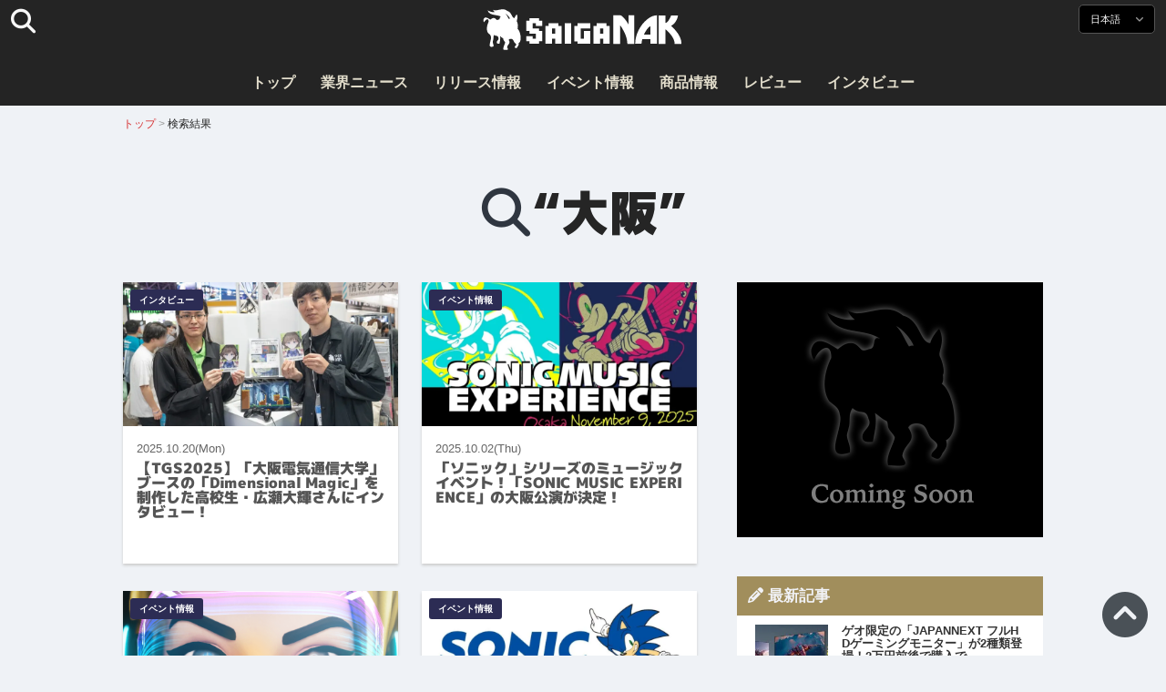

--- FILE ---
content_type: text/html; charset=UTF-8
request_url: https://saiganak.com/ja/search/%E5%A4%A7%E9%98%AA/
body_size: 14783
content:
<!DOCTYPE html>
<html lang="ja-JP" class="no-js" dir="ltr">
<head prefix="og: http://ogp.me/ns# fb: http://ogp.me/ns/fb# article: http://ogp.me/ns/article#">
<meta http-equiv="X-UA-Compatible" content="IE=edge">
<meta http-equiv="content-language" content="ja-jp">
<meta charset="UTF-8">
<title>大阪 | Saiga NAK</title>
<link rel="preconnect dns-prefetch" href="//ajax.aspnetcdn.com">
<link rel="preconnect dns-prefetch" href="//i0.wp.com">
<link rel="preconnect dns-prefetch" href="//connect.facebook.net">
<link rel="preconnect dns-prefetch" href="//platform.twitter.com">
<link rel="preconnect dns-prefetch" href="//cdnjs.cloudflare.com">
<link rel="preconnect dns-prefetch" href="//www.instagram.com">
<link rel="preconnect dns-prefetch" href="//fonts.googleapis.com">
<link rel="preconnect dns-prefetch" href="//fonts.gstatic.com">
<link rel="preconnect dns-prefetch" href="//www.google-analytics.com">
<link rel="preconnect dns-prefetch" href="//www.googletagmanager.com">
<link rel="preconnect dns-prefetch" href="//www.clarity.ms">
<link rel="preconnect dns-prefetch" href="//cdn.onesignal.com">
<link rel="preconnect dns-prefetch" href="//cdn.iframe.ly">
<link rel="preload" as="script" href="https://www.google-analytics.com/analytics.js">
<meta name="viewport" content="width=device-width, initial-scale=1">
<meta name="theme-color" content="#242424">
<meta name="google" content="notranslate">
<meta property="fb:pages" content="322289025221387">
<meta name="msvalidate.01" content="1C4FF6234838589E0A4740B04C79D511">
<meta name="p:domain_verify" content="a46bcf02d0501580963acfb66ab2e8eb">
<meta name="wot-verification" content="50d734ea8d3d10b9d9c7">
<meta name="sogou_site_verification" content="LvSipLzWza">
<meta name="referrer" content="no-referrer-when-downgrade">
<meta name="author" content="https://saiganak.com/ja/member/saiganak/">
<meta name="google-adsense-account" content="ca-pub-5793716488983040">
<link rel="author" href="https://www.hatena.ne.jp/saiganak/">
<link rel="profile" href="http://gmpg.org/xfn/11">
<meta name="twitter:site" content="Saiga NAK">
<meta name="twitter:creator" content="saiganak.com">
<meta name="twitter:domain" content="saiganak.com">
<meta name="twitter:image:src" content="https://i0.wp.com/uploads.saigacdn.com/2025/10/tgs2025-osakac-boorh-report-00-1.jpg">
<meta property="og:image" content="https://i0.wp.com/uploads.saigacdn.com/2025/10/tgs2025-osakac-boorh-report-00-1.jpg">
<meta property="og:locale" content="ja_JP">
<link rel="alternate" type="application/rss+xml" title="Saiga NAK" href="https://saiganak.com/ja/feed/">
<link rel="stylesheet" type="text/css" rel="preload" href="//assets.saigacdn.com/style.css?ver=20250913b" as="style">
<link rel="apple-touch-icon" sizes="180x180" href="https://assets.saigacdn.com/images/favicon/apple-touch-icon.png">
<link rel="icon" type="image/png" sizes="32x32" href="https://assets.saigacdn.com/images/favicon/favicon-32x32.png">
<link rel="icon" type="image/png" sizes="16x16" href="https://assets.saigacdn.com/images/favicon/favicon-16x16.png">
<!--<link rel="manifest" href="https://assets.saigacdn.com/images/favicon/site.webmanifest">-->
<link rel="mask-icon" href="https://assets.saigacdn.com/images/favicon/safari-pinned-tab.svg" color="#000000">
<link rel="shortcut icon" href="https://assets.saigacdn.com/images/favicon/favicon.ico">
<meta name="msapplication-TileColor" content="#000000">
<meta name="msapplication-config" content="https://assets.saigacdn.com/images/favicon/browserconfig.xml">
<meta name="theme-color" content="#000000">
<script>(function(w,d,s,l,i){w[l]=w[l]||[];w[l].push({'gtm.start':
new Date().getTime(),event:'gtm.js'});var f=d.getElementsByTagName(s)[0],
j=d.createElement(s),dl=l!='dataLayer'?'&l='+l:'';j.async=true;j.src=
'https://www.googletagmanager.com/gtm.js?id='+i+dl;f.parentNode.insertBefore(j,f);
})(window,document,'script','dataLayer','GTM-PQZVBF4W');</script>
<link rel="manifest" href="/manifest.json"><script async src="//cdnjs.cloudflare.com/ajax/libs/jquery/3.6.0/jquery.min.js" charset="utf-8"></script>
<script async src="//assets.saigacdn.com/js/jquery.pjax.min.js" charset="utf-8"></script>
<script src="https://cdn.onesignal.com/sdks/web/v16/OneSignalSDK.page.js" defer></script>
<script>
  window.OneSignalDeferred = window.OneSignalDeferred || [];
  OneSignalDeferred.push(function(OneSignal) {
    OneSignal.init({
      appId: "fdff83e0-615f-40d0-86f1-ba89e085c6be",
    });
  });
</script>
<script async>
</script>
<script defer>
window.addEventListener( 'load', function(){
$(function(){
  $.pjax({
    area : '#pjax-container,#langselect,#breadcrumbs,#pageheader',
    link : 'a:not([hreflang])',
    ajax: { timeout: 5000},
    callback: function(event, setting) {ga("send","pageview", location.pathname.slice(1));}
    //wait: 500
  });
  $(document).bind('pjax:fetch', function(){
    $('#pjax-container').addClass('pjax-fadeout'); $('#pageheader').addClass('pjax-fadeout'); $('#pjax-loader').addClass('pjax-loadstart'); init_fastyt();
  });
  $(document).bind('pjax:render', function(){
          (adsbygoogle = window.adsbygoogle || []).push({}); 
          twttr.widgets.load(document.getElementById("entry-article")); window.instgrm.Embeds.process(); FB.XFBML.parse(); (a[d].q=a[d].q||[]).push(arguments); init_magnificPopup(); init_fastyt(); window.iframely && iframely.load(); iframely.load(); init_autopager();
  });
});
}, false);
</script>
<script>
  var _paq = window._paq = window._paq || [];
  /* tracker methods like "setCustomDimension" should be called before "trackPageView" */
  _paq.push(['trackPageView']);
  _paq.push(['enableLinkTracking']);
  (function() {
    var u="//matomo.funglr.hk/";
    _paq.push(['setTrackerUrl', u+'matomo.php']);
    _paq.push(['setSiteId', '2']);
    var d=document, g=d.createElement('script'), s=d.getElementsByTagName('script')[0];
    g.async=true; g.src=u+'matomo.js'; s.parentNode.insertBefore(g,s);
  })();
</script>
<script async>
if (!window.ga) {
    (function(i,s,o,g,r,a,m){i['GoogleAnalyticsObject']=r;i[r]=i[r]||function(){
    (i[r].q=i[r].q||[]).push(arguments)},i[r].l=1*new Date();a=s.createElement(o),
    m=s.getElementsByTagName(o)[0];a.async=1;a.src=g;m.parentNode.insertBefore(a,m)
    })(window,document,'script','//www.google-analytics.com/analytics.js','ga');
    ga('create', 'UA-128671804-1', 'auto');
    ga('require', 'displayfeatures');
    ga('send', 'pageview');
    gtag('config', 'AW-1004511216');
}
ga('send', 'pageview', window.location.pathname.replace(/^\/?/, '/') + window.location.search);
</script>
<script async src="https://www.googletagmanager.com/gtag/js?id=G-3KQYVGVG2K"></script>
<script>
  window.dataLayer = window.dataLayer || [];
  function gtag(){dataLayer.push(arguments);}
  gtag('js', new Date());
  gtag('config', 'G-3KQYVGVG2K');
</script>
<script async>
!function (f, b, e, v, n, t, s) {
    if (f.fbq) return; n = f.fbq = function () {
        n.callMethod ?
            n.callMethod.apply(n, arguments) : n.queue.push(arguments)
    }; if (!f._fbq) f._fbq = n;
    n.push = n; n.loaded = !0; n.version = '2.0'; n.queue = []; t = b.createElement(e); t.async = !0;
    t.src = v; s = b.getElementsByTagName(e)[0]; s.parentNode.insertBefore(t, s)
};
fbq('init', '504005593476257');
fbq('track', 'PageView');
</script><noscript><img height="1" width="1" style="display:none" src="https://www.facebook.com/tr?id=504005593476257&ev=PageView&noscript=1" alt="Facebook Pixel"></noscript>
<script src="//cdn.onesignal.com/sdks/OneSignalSDK.js" async></script>
<script>var OneSignal = window.OneSignal || []; OneSignal.push(function() {OneSignal.init({appId: "886beb5b-b9f5-4b62-9a7a-4bcccd15de32",}); });</script>
</head>
<body><noscript><iframe src="https://www.googletagmanager.com/ns.html?id=GTM-PQZVBF4W" height="0" width="0" style="display:none; visibility:hidden;"></iframe></noscript>
<header id="header">
	<div class="container">
    		<em id="logo"><a href="https://saiganak.com/ja/">Saiga NAK</a></em>
			
		<div id="langselect"><input type="checkbox" id="langselect-check">
			<label for="langselect-check">
			日本語&nbsp;<i class="fas fa-angle-down"></i></label>
				
<ul class="language-chooser language-chooser-text qtranxs_language_chooser" id="qtranslate-chooser">
<li class="lang-en"><a href="https://saiganak.com/en/search/%E5%A4%A7%E9%98%AA/" hreflang="en" title="English (en)" class="qtranxs_text qtranxs_text_en"><span>English</span></a></li>
<li class="lang-ja active"><a href="https://saiganak.com/ja/search/%E5%A4%A7%E9%98%AA/" hreflang="ja" title="日本語 (ja)" class="qtranxs_text qtranxs_text_ja"><span>日本語</span></a></li>
<li class="lang-zh"><a href="https://saiganak.com/zh/search/%E5%A4%A7%E9%98%AA/" hreflang="zh" title="繁體中文 (zh)" class="qtranxs_text qtranxs_text_zh"><span>繁體中文</span></a></li>
</ul><div class="qtranxs_widget_end"></div>
		</div>
		<div class="clear"></div>
	</div>
<div class="clear"></div>
<input type="checkbox" id="navbar"><label for="navbar"><hr><hr><hr></label>
<nav id="globalnav">
	<ul>
		<li><a href="https://saiganak.com/ja/" title="トップ">トップ</a></li>
		<li><a href="https://saiganak.com/ja/news/" title="業界ニュース">業界ニュース</a></li>
		<li><a href="https://saiganak.com/ja/release/" title="リリース情報">リリース情報</a></li>
		<li><a href="https://saiganak.com/ja/event/" title="イベント情報">イベント情報</a></li>
		<li><a href="https://saiganak.com/ja/product/" title="商品情報">商品情報</a></li>
    <li><a href="https://saiganak.com/ja/review/" title="レビュー">レビュー</a></li>
    <li><a href="https://saiganak.com/ja/interview/" title="インタビュー">インタビュー</a></li>
	</ul>
</nav>
<input type="checkbox" id="search-check">
<label for="search-check"><i class="fas fa-search"></i></label>
<div id="globalsearch">
<form role="search" method="get" action="https://saiganak.com/ja/">
<label for="search-field-input"><input type="search" class="search-field" id="search-field-input" placeholder="" value="" name="s" required  pattern=".*\S+.*" minlength="2" autocomplete="off"></label>
<button type="submit">Search</button>
</form>
</div>
</header>
<div class="clear"></div>
<div id="breadcrumbs">
<div class="container">
<nav id="crumbs" itemscope itemtype="http://schema.org/BreadcrumbList"><span itemprop="itemListElement" itemscope itemtype="http://schema.org/ListItem"><a rel="v:url" property="v:title" href="https://saiganak.com/ja/" itemprop="item" name="funglr Games"><span itemprop="name">トップ</span></a><meta itemprop="position" content="1"></span><span class="del">&nbsp;&gt;&nbsp;</span><span class="current" itemprop="title" itemprop="itemListElement" itemscope itemtype="http://schema.org/ListItem"><span class="current" itemprop="name">検索結果</span><meta itemprop="position" content="2"></span>
</nav>
</div>
</div>
<div class="clear"></div>
<div id="pageheader">
    <header id="search-header">
      <h1><i class="fas fa-search"></i>“大阪”</h1>
    </header>
</div>
<div class="wrapper">
<div class="main" id="pjax-container"><div id="pjax-loader"></div>
<div class="main-list">
					<a href="https://saiganak.com/ja/interview/tgs2025-osakac-boorh-report/" class="postlist" title="【TGS2025】「大阪電気通信大学」ブースの「Dimensional Magic」を制作した高校生・広瀬大輝さんにインタビュー！">
<div class="thum">
<picture>
  <source media="(max-width: 681px)" srcset="https://i0.wp.com/uploads.saigacdn.com/2025/10/tgs2025-osakac-boorh-report-00-1-150x150.jpg">
  <img src="https://i0.wp.com/uploads.saigacdn.com/2025/10/tgs2025-osakac-boorh-report-00-1-1024x538.jpg?resize=830,440" alt="【TGS2025】「大阪電気通信大学」ブースの「Dimensional Magic」を制作した高校生・広瀬大輝さんにインタビュー！" title="【TGS2025】「大阪電気通信大学」ブースの「Dimensional Magic」を制作した高校生・広瀬大輝さんにインタビュー！" loading="lazy">
</picture>
</div>
<div class="postlist-info">
	<em class="iconcate">インタビュー</em>
	<time>2025.10.20(Mon)</time><br class="clear">
	<b>【TGS2025】「大阪電気通信大学」ブースの「Dimensional Magic」を制作した高校生・広瀬大輝さんにインタビュー！</b>
</div>
<div class="clear"></div>
</a>

						<a href="https://saiganak.com/ja/event/sonic-music-experience-osaka/" class="postlist" title="「ソニック」シリーズのミュージックイベント！「SONIC MUSIC EXPERIENCE」の大阪公演が決定！">
<div class="thum">
<picture>
  <source media="(max-width: 681px)" srcset="https://i0.wp.com/uploads.saigacdn.com/2025/10/sonic-music-experience-osaka-00-150x150.jpg">
  <img src="https://i0.wp.com/uploads.saigacdn.com/2025/10/sonic-music-experience-osaka-00-1024x538.jpg?resize=830,440" alt="「ソニック」シリーズのミュージックイベント！「SONIC MUSIC EXPERIENCE」の大阪公演が決定！" title="「ソニック」シリーズのミュージックイベント！「SONIC MUSIC EXPERIENCE」の大阪公演が決定！" loading="lazy">
</picture>
</div>
<div class="postlist-info">
	<em class="iconcate">イベント情報</em>
	<time>2025.10.02(Thu)</time><br class="clear">
	<b>「ソニック」シリーズのミュージックイベント！「SONIC MUSIC EXPERIENCE」の大阪公演が決定！</b>
</div>
<div class="clear"></div>
</a>

						<a href="https://saiganak.com/ja/event/silentworld-falament-event/" class="postlist" title="メタバースゲーム「FALAMENT」の体験イベントが大阪で開催！音がない世界で楽しむeスポーツを楽しもう">
<div class="thum">
<picture>
  <source media="(max-width: 681px)" srcset="https://i0.wp.com/uploads.saigacdn.com/2025/09/silentworld-falament-event-00-150x150.png">
  <img src="https://i0.wp.com/uploads.saigacdn.com/2025/09/silentworld-falament-event-00-1024x538.png?resize=830,440" alt="メタバースゲーム「FALAMENT」の体験イベントが大阪で開催！音がない世界で楽しむeスポーツを楽しもう" title="メタバースゲーム「FALAMENT」の体験イベントが大阪で開催！音がない世界で楽しむeスポーツを楽しもう" loading="lazy">
</picture>
</div>
<div class="postlist-info">
	<em class="iconcate">イベント情報</em>
	<time>2025.09.24(Wed)</time><br class="clear">
	<b>メタバースゲーム「FALAMENT」の体験イベントが大阪で開催！音がない世界で楽しむeスポーツを楽しもう</b>
</div>
<div class="clear"></div>
</a>

						<a href="https://saiganak.com/ja/event/sonic-cup-2025-announcement/" class="postlist" title="ソニックが未来のスケーターを応援！東京・大阪で開催の「SONIC CUP 2025」エントリー開始">
<div class="thum">
<picture>
  <source media="(max-width: 681px)" srcset="https://i0.wp.com/uploads.saigacdn.com/2025/09/sonic-cup-2025-announcement-00-150x150.jpg">
  <img src="https://i0.wp.com/uploads.saigacdn.com/2025/09/sonic-cup-2025-announcement-00-1024x538.jpg?resize=830,440" alt="ソニックが未来のスケーターを応援！東京・大阪で開催の「SONIC CUP 2025」エントリー開始" title="ソニックが未来のスケーターを応援！東京・大阪で開催の「SONIC CUP 2025」エントリー開始" loading="lazy">
</picture>
</div>
<div class="postlist-info">
	<em class="iconcate">イベント情報</em>
	<time>2025.09.02(Tue)</time><br class="clear">
	<b>ソニックが未来のスケーターを応援！東京・大阪で開催の「SONIC CUP 2025」エントリー開始</b>
</div>
<div class="clear"></div>
</a>

						<a href="https://saiganak.com/ja/event/jesu-expo2025-japan-esports-connect/" class="postlist" title="EXPO2025 大阪・関西万博で開催「未来をつなぐｅスポーツの力 -JAPAN ESPORTS CONNECT-」イベントレポート！">
<div class="thum">
<picture>
  <source media="(max-width: 681px)" srcset="https://i0.wp.com/uploads.saigacdn.com/2025/08/jesu-expo2025-japan-esports-connect-00-150x150.jpg">
  <img src="https://i0.wp.com/uploads.saigacdn.com/2025/08/jesu-expo2025-japan-esports-connect-00-1024x538.jpg?resize=830,440" alt="EXPO2025 大阪・関西万博で開催「未来をつなぐｅスポーツの力 -JAPAN ESPORTS CONNECT-」イベントレポート！" title="EXPO2025 大阪・関西万博で開催「未来をつなぐｅスポーツの力 -JAPAN ESPORTS CONNECT-」イベントレポート！" loading="lazy">
</picture>
</div>
<div class="postlist-info">
	<em class="iconcate">イベント情報</em>
	<time>2025.08.06(Wed)</time><br class="clear">
	<b>EXPO2025 大阪・関西万博で開催「未来をつなぐｅスポーツの力 -JAPAN ESPORTS CONNECT-」イベントレポート！</b>
</div>
<div class="clear"></div>
</a>

						<a href="https://saiganak.com/ja/news/ekenki-challenge-expo2025-result/" class="postlist" title="大阪・関西万博で開催された「e建機チャレンジ」にてKONAMI eスポーツ学院が優勝！15歳高校生が大会史上最年少優勝を果たす">
<div class="thum">
<picture>
  <source media="(max-width: 681px)" srcset="https://i0.wp.com/uploads.saigacdn.com/2025/07/ekenki-challenge-expo2025-result-00-150x150.jpg">
  <img src="https://i0.wp.com/uploads.saigacdn.com/2025/07/ekenki-challenge-expo2025-result-00-1024x538.jpg?resize=830,440" alt="大阪・関西万博で開催された「e建機チャレンジ」にてKONAMI eスポーツ学院が優勝！15歳高校生が大会史上最年少優勝を果たす" title="大阪・関西万博で開催された「e建機チャレンジ」にてKONAMI eスポーツ学院が優勝！15歳高校生が大会史上最年少優勝を果たす" loading="lazy">
</picture>
</div>
<div class="postlist-info">
	<em class="iconcate">業界ニュース</em>
	<time>2025.07.28(Mon)</time><br class="clear">
	<b>大阪・関西万博で開催された「e建機チャレンジ」にてKONAMI eスポーツ学院が優勝！15歳高校生が大会史上最年少優勝を果たす</b>
</div>
<div class="clear"></div>
</a>

						<a href="https://saiganak.com/ja/event/sentounosusume2025-streetfighter-2-collaboration/" class="postlist" title="スト2の「エドモンド本田」が銭湯の暖簾に！「銭湯のススメ2025 ～大阪・関西編～」8月7日から開催">
<div class="thum">
<picture>
  <source media="(max-width: 681px)" srcset="https://i0.wp.com/uploads.saigacdn.com/2025/07/sentounosusume2025-streetfighter-2-00-150x150.jpg">
  <img src="https://i0.wp.com/uploads.saigacdn.com/2025/07/sentounosusume2025-streetfighter-2-00-1024x538.jpg?resize=830,440" alt="スト2の「エドモンド本田」が銭湯の暖簾に！「銭湯のススメ2025 ～大阪・関西編～」8月7日から開催" title="スト2の「エドモンド本田」が銭湯の暖簾に！「銭湯のススメ2025 ～大阪・関西編～」8月7日から開催" loading="lazy">
</picture>
</div>
<div class="postlist-info">
	<em class="iconcate">イベント情報</em>
	<time>2025.07.25(Fri)</time><br class="clear">
	<b>スト2の「エドモンド本田」が銭湯の暖簾に！「銭湯のススメ2025 ～大阪・関西編～」8月7日から開催</b>
</div>
<div class="clear"></div>
</a>

						<a href="https://saiganak.com/ja/news/qtdic-ekenki-challenge-jul2025/" class="postlist" title="「QT DIG∞」が大阪・関西万博で開催される「TDBC e建機チャレンジ」に参加！eスポーツの可能性を追求">
<div class="thum">
<picture>
  <source media="(max-width: 681px)" srcset="https://i0.wp.com/uploads.saigacdn.com/2025/07/qtdic-ekenki-challenge-jul2025-00-150x150.jpg">
  <img src="https://i0.wp.com/uploads.saigacdn.com/2025/07/qtdic-ekenki-challenge-jul2025-00-1024x538.jpg?resize=830,440" alt="「QT DIG∞」が大阪・関西万博で開催される「TDBC e建機チャレンジ」に参加！eスポーツの可能性を追求" title="「QT DIG∞」が大阪・関西万博で開催される「TDBC e建機チャレンジ」に参加！eスポーツの可能性を追求" loading="lazy">
</picture>
</div>
<div class="postlist-info">
	<em class="iconcate">業界ニュース</em>
	<time>2025.07.02(Wed)</time><br class="clear">
	<b>「QT DIG∞」が大阪・関西万博で開催される「TDBC e建機チャレンジ」に参加！eスポーツの可能性を追求</b>
</div>
<div class="clear"></div>
</a>

						<a href="https://saiganak.com/ja/event/expo2025-japan-esports-connect-performers/" class="postlist" title="大阪・関西万博「未来をつなぐeスポーツの力 -JAPAN ESPORTS CONNECT-」ステージイベントの出演者が決定！プロゲーマー、ストリーマー22名が集結">
<div class="thum">
<picture>
  <source media="(max-width: 681px)" srcset="https://i0.wp.com/uploads.saigacdn.com/2025/06/jesu-exp2025-japan-esports-connect-performers-00-150x150.jpg">
  <img src="https://i0.wp.com/uploads.saigacdn.com/2025/06/jesu-exp2025-japan-esports-connect-performers-00-1024x538.jpg?resize=830,440" alt="大阪・関西万博「未来をつなぐeスポーツの力 -JAPAN ESPORTS CONNECT-」ステージイベントの出演者が決定！プロゲーマー、ストリーマー22名が集結" title="大阪・関西万博「未来をつなぐeスポーツの力 -JAPAN ESPORTS CONNECT-」ステージイベントの出演者が決定！プロゲーマー、ストリーマー22名が集結" loading="lazy">
</picture>
</div>
<div class="postlist-info">
	<em class="iconcate">イベント情報</em>
	<time>2025.07.01(Tue)</time><br class="clear">
	<b>大阪・関西万博「未来をつなぐeスポーツの力 -JAPAN ESPORTS CONNECT-」ステージイベントの出演者が決定！プロゲーマー、ストリーマー22名が集結</b>
</div>
<div class="clear"></div>
</a>

						<a href="https://saiganak.com/ja/product/like-a-dragon-goods-vending-machine-in-osaka/" class="postlist" title="7月1日から大阪・梅田に「龍が如く」グッズの自動販売機が登場！I LOVE 蒼天堀Tシャツなどの人気商品を販売">
<div class="thum">
<picture>
  <source media="(max-width: 681px)" srcset="https://i0.wp.com/uploads.saigacdn.com/2025/06/like-a-dragon-goods-vending-machine-in-osaka-00-150x150.jpg">
  <img src="https://i0.wp.com/uploads.saigacdn.com/2025/06/like-a-dragon-goods-vending-machine-in-osaka-00-1024x538.jpg?resize=830,440" alt="7月1日から大阪・梅田に「龍が如く」グッズの自動販売機が登場！I LOVE 蒼天堀Tシャツなどの人気商品を販売" title="7月1日から大阪・梅田に「龍が如く」グッズの自動販売機が登場！I LOVE 蒼天堀Tシャツなどの人気商品を販売" loading="lazy">
</picture>
</div>
<div class="postlist-info">
	<em class="iconcate">商品情報</em>
	<time>2025.06.29(Sun)</time><br class="clear">
	<b>7月1日から大阪・梅田に「龍が如く」グッズの自動販売機が登場！I LOVE 蒼天堀Tシャツなどの人気商品を販売</b>
</div>
<div class="clear"></div>
</a>

						<a href="https://saiganak.com/ja/event/puyopuyo-popupshop-umeda-announcement/" class="postlist" title="ぷよぷよPOP UP SHOPが大阪・梅田に登場！7月4日から限定グッズ＆グリーティングイベント展開">
<div class="thum">
<picture>
  <source media="(max-width: 681px)" srcset="https://i0.wp.com/uploads.saigacdn.com/2025/06/puyopuyo-popupshop-umeda-announcement-01-150x150.jpg">
  <img src="https://i0.wp.com/uploads.saigacdn.com/2025/06/puyopuyo-popupshop-umeda-announcement-01-1024x538.jpg?resize=830,440" alt="ぷよぷよPOP UP SHOPが大阪・梅田に登場！7月4日から限定グッズ＆グリーティングイベント展開" title="ぷよぷよPOP UP SHOPが大阪・梅田に登場！7月4日から限定グッズ＆グリーティングイベント展開" loading="lazy">
</picture>
</div>
<div class="postlist-info">
	<em class="iconcate">イベント情報</em>
	<time>2025.06.27(Fri)</time><br class="clear">
	<b>ぷよぷよPOP UP SHOPが大阪・梅田に登場！7月4日から限定グッズ＆グリーティングイベント展開</b>
</div>
<div class="clear"></div>
</a>

						<a href="https://saiganak.com/ja/event/pokemon-ougi-japan-osaka-megashinka-jun2025/" class="postlist" title="ポケモン×大阪の街歩き！謎解きイベント「メガシンカ大作戦」7月1日スタート！">
<div class="thum">
<picture>
  <source media="(max-width: 681px)" srcset="https://i0.wp.com/uploads.saigacdn.com/2025/06/pokemon-osaka-megashinka-jul2025-01-150x150.jpg">
  <img src="https://i0.wp.com/uploads.saigacdn.com/2025/06/pokemon-osaka-megashinka-jul2025-01-1024x538.jpg?resize=830,440" alt="ポケモン×大阪の街歩き！謎解きイベント「メガシンカ大作戦」7月1日スタート！" title="ポケモン×大阪の街歩き！謎解きイベント「メガシンカ大作戦」7月1日スタート！" loading="lazy">
</picture>
</div>
<div class="postlist-info">
	<em class="iconcate">イベント情報</em>
	<time>2025.06.20(Fri)</time><br class="clear">
	<b>ポケモン×大阪の街歩き！謎解きイベント「メガシンカ大作戦」7月1日スタート！</b>
</div>
<div class="clear"></div>
</a>

						</div>
<div class="clear"></div>
<div class="paging">
	<span aria-current="page" class="page-numbers current">1</span>
<a class="page-numbers" href="https://saiganak.com/ja/search/%E5%A4%A7%E9%98%AA/page/2/">2</a>
<a class="page-numbers" href="https://saiganak.com/ja/search/%E5%A4%A7%E9%98%AA/page/3/">3</a>
<a class="page-numbers" href="https://saiganak.com/ja/search/%E5%A4%A7%E9%98%AA/page/4/">4</a>
<span class="page-numbers dots">&hellip;</span>
<a class="page-numbers" href="https://saiganak.com/ja/search/%E5%A4%A7%E9%98%AA/page/39/">39</a>
<a class="next page-numbers" href="https://saiganak.com/ja/search/%E5%A4%A7%E9%98%AA/page/2/">»</a></div>
<div class="clear"></div>
<section class="tagcloud">
<a href="https://saiganak.com/ja/topics/apex/" class="tag-cloud-link tag-link-110 tag-link-position-1" style="font-size: 9.2233009708738pt;" aria-label="Apex Legends (136個の項目)">Apex Legends</a>
<a href="https://saiganak.com/ja/topics/asus/" class="tag-cloud-link tag-link-34 tag-link-position-2" style="font-size: 13.980582524272pt;" aria-label="ASUS (305個の項目)">ASUS</a>
<a href="https://saiganak.com/ja/topics/atlus/" class="tag-cloud-link tag-link-162 tag-link-position-3" style="font-size: 8pt;" aria-label="ATLUS (110個の項目)">ATLUS</a>
<a href="https://saiganak.com/ja/topics/doaxvv/" class="tag-cloud-link tag-link-187 tag-link-position-4" style="font-size: 8pt;" aria-label="DOAXVV (112個の項目)">DOAXVV</a>
<a href="https://saiganak.com/ja/topics/epicgames/" class="tag-cloud-link tag-link-40 tag-link-position-5" style="font-size: 8.4077669902913pt;" aria-label="Epic Games (119個の項目)">Epic Games</a>
<a href="https://saiganak.com/ja/topics/finalfantasy/" class="tag-cloud-link tag-link-74 tag-link-position-6" style="font-size: 10.174757281553pt;" aria-label="FINAL FANTASY (160個の項目)">FINAL FANTASY</a>
<a href="https://saiganak.com/ja/topics/leagueoflegends/" class="tag-cloud-link tag-link-161 tag-link-position-7" style="font-size: 10.854368932039pt;" aria-label="League of Legends (181個の項目)">League of Legends</a>
<a href="https://saiganak.com/ja/topics/levelinfinite/" class="tag-cloud-link tag-link-345 tag-link-position-8" style="font-size: 10.038834951456pt;" aria-label="Level Infinite (159個の項目)">Level Infinite</a>
<a href="https://saiganak.com/ja/topics/playstation/" class="tag-cloud-link tag-link-65 tag-link-position-9" style="font-size: 17.514563106796pt;" aria-label="PlayStation (563個の項目)">PlayStation</a>
<a href="https://saiganak.com/ja/topics/ps5/" class="tag-cloud-link tag-link-195 tag-link-position-10" style="font-size: 18.058252427184pt;" aria-label="PS5 (622個の項目)">PS5</a>
<a href="https://saiganak.com/ja/topics/razer/" class="tag-cloud-link tag-link-47 tag-link-position-11" style="font-size: 8.8155339805825pt;" aria-label="Razer (129個の項目)">Razer</a>
<a href="https://saiganak.com/ja/topics/rog/" class="tag-cloud-link tag-link-35 tag-link-position-12" style="font-size: 11.805825242718pt;" aria-label="ROG (214個の項目)">ROG</a>
<a href="https://saiganak.com/ja/topics/sega/" class="tag-cloud-link tag-link-70 tag-link-position-13" style="font-size: 17.378640776699pt;" aria-label="SEGA (547個の項目)">SEGA</a>
<a href="https://saiganak.com/ja/topics/snk/" class="tag-cloud-link tag-link-25 tag-link-position-14" style="font-size: 14.660194174757pt;" aria-label="SNK (346個の項目)">SNK</a>
<a href="https://saiganak.com/ja/topics/steam/" class="tag-cloud-link tag-link-88 tag-link-position-15" style="font-size: 17.78640776699pt;" aria-label="Steam (588個の項目)">Steam</a>
<a href="https://saiganak.com/ja/topics/switch/" class="tag-cloud-link tag-link-101 tag-link-position-16" style="font-size: 21.864077669903pt;" aria-label="Switch (1,179個の項目)">Switch</a>
<a href="https://saiganak.com/ja/topics/tgs2025/" class="tag-cloud-link tag-link-386 tag-link-position-17" style="font-size: 9.0873786407767pt;" aria-label="TGS2025 (133個の項目)">TGS2025</a>
<a href="https://saiganak.com/ja/topics/valorant/" class="tag-cloud-link tag-link-213 tag-link-position-18" style="font-size: 8.8155339805825pt;" aria-label="VALORANT (127個の項目)">VALORANT</a>
<a href="https://saiganak.com/ja/topics/vtuber/" class="tag-cloud-link tag-link-252 tag-link-position-19" style="font-size: 17.514563106796pt;" aria-label="VTuber (560個の項目)">VTuber</a>
<a href="https://saiganak.com/ja/topics/xbox/" class="tag-cloud-link tag-link-43 tag-link-position-20" style="font-size: 16.155339805825pt;" aria-label="Xbox (449個の項目)">Xbox</a>
<a href="https://saiganak.com/ja/topics/nijisanji/" class="tag-cloud-link tag-link-253 tag-link-position-21" style="font-size: 12.757281553398pt;" aria-label="にじさんじ (252個の項目)">にじさんじ</a>
<a href="https://saiganak.com/ja/topics/arcsystemworks/" class="tag-cloud-link tag-link-176 tag-link-position-22" style="font-size: 12.077669902913pt;" aria-label="アークシステムワークス (224個の項目)">アークシステムワークス</a>
<a href="https://saiganak.com/ja/topics/energy-drink/" class="tag-cloud-link tag-link-207 tag-link-position-23" style="font-size: 15.339805825243pt;" aria-label="エナジードリンク (385個の項目)">エナジードリンク</a>
<a href="https://saiganak.com/ja/topics/capcom/" class="tag-cloud-link tag-link-59 tag-link-position-24" style="font-size: 22pt;" aria-label="カプコン (1,203個の項目)">カプコン</a>
<a href="https://saiganak.com/ja/topics/keyboard/" class="tag-cloud-link tag-link-61 tag-link-position-25" style="font-size: 8pt;" aria-label="キーボード (111個の項目)">キーボード</a>
<a href="https://saiganak.com/ja/topics/guiltygear/" class="tag-cloud-link tag-link-175 tag-link-position-26" style="font-size: 8.5436893203883pt;" aria-label="ギルティギア (121個の項目)">ギルティギア</a>
<a href="https://saiganak.com/ja/topics/konami/" class="tag-cloud-link tag-link-87 tag-link-position-27" style="font-size: 15.47572815534pt;" aria-label="コナミ (396個の項目)">コナミ</a>
<a href="https://saiganak.com/ja/topics/koeitecmo/" class="tag-cloud-link tag-link-331 tag-link-position-28" style="font-size: 12.349514563107pt;" aria-label="コーエーテクモゲームス (232個の項目)">コーエーテクモゲームス</a>
<a href="https://saiganak.com/ja/topics/cygames/" class="tag-cloud-link tag-link-109 tag-link-position-29" style="font-size: 12.077669902913pt;" aria-label="サイゲームス (222個の項目)">サイゲームス</a>
<a href="https://saiganak.com/ja/topics/kof/" class="tag-cloud-link tag-link-116 tag-link-position-30" style="font-size: 10.174757281553pt;" aria-label="ザ・キング・オブ・ファイターズ (161個の項目)">ザ・キング・オブ・ファイターズ</a>
<a href="https://saiganak.com/ja/topics/square-enix/" class="tag-cloud-link tag-link-73 tag-link-position-31" style="font-size: 15.47572815534pt;" aria-label="スクウェア・エニックス (395個の項目)">スクウェア・エニックス</a>
<a href="https://saiganak.com/ja/topics/streetfighter/" class="tag-cloud-link tag-link-22 tag-link-position-32" style="font-size: 17.514563106796pt;" aria-label="ストリートファイター (558個の項目)">ストリートファイター</a>
<a href="https://saiganak.com/ja/topics/splatoon/" class="tag-cloud-link tag-link-168 tag-link-position-33" style="font-size: 8pt;" aria-label="スプラトゥーン (112個の項目)">スプラトゥーン</a>
<a href="https://saiganak.com/ja/topics/sony/" class="tag-cloud-link tag-link-49 tag-link-position-34" style="font-size: 13.436893203883pt;" aria-label="ソニー (281個の項目)">ソニー</a>
<a href="https://saiganak.com/ja/topics/display/" class="tag-cloud-link tag-link-144 tag-link-position-35" style="font-size: 8.5436893203883pt;" aria-label="ディスプレイ (121個の項目)">ディスプレイ</a>
<a href="https://saiganak.com/ja/topics/dragon-quest/" class="tag-cloud-link tag-link-77 tag-link-position-36" style="font-size: 9.495145631068pt;" aria-label="ドラゴンクエスト (145個の項目)">ドラゴンクエスト</a>
<a href="https://saiganak.com/ja/topics/residentevil/" class="tag-cloud-link tag-link-197 tag-link-position-37" style="font-size: 8.9514563106796pt;" aria-label="バイオハザード (130個の項目)">バイオハザード</a>
<a href="https://saiganak.com/ja/topics/bandainamco/" class="tag-cloud-link tag-link-96 tag-link-position-38" style="font-size: 15.747572815534pt;" aria-label="バンダイナムコ (420個の項目)">バンダイナムコ</a>
<a href="https://saiganak.com/ja/topics/headset/" class="tag-cloud-link tag-link-57 tag-link-position-39" style="font-size: 8.6796116504854pt;" aria-label="ヘッドセット (124個の項目)">ヘッドセット</a>
<a href="https://saiganak.com/ja/topics/hololive/" class="tag-cloud-link tag-link-254 tag-link-position-40" style="font-size: 11.805825242718pt;" aria-label="ホロライブ (215個の項目)">ホロライブ</a>
<a href="https://saiganak.com/ja/topics/pokemon/" class="tag-cloud-link tag-link-72 tag-link-position-41" style="font-size: 15.47572815534pt;" aria-label="ポケモン (398個の項目)">ポケモン</a>
<a href="https://saiganak.com/ja/topics/mario/" class="tag-cloud-link tag-link-171 tag-link-position-42" style="font-size: 8.5436893203883pt;" aria-label="マリオ (121個の項目)">マリオ</a>
<a href="https://saiganak.com/ja/topics/monsterhunter/" class="tag-cloud-link tag-link-113 tag-link-position-43" style="font-size: 15.611650485437pt;" aria-label="モンスターハンター (410個の項目)">モンスターハンター</a>
<a href="https://saiganak.com/ja/topics/riotgames/" class="tag-cloud-link tag-link-241 tag-link-position-44" style="font-size: 13.029126213592pt;" aria-label="ライアットゲームズ (262個の項目)">ライアットゲームズ</a>
<a href="https://saiganak.com/ja/topics/nintendo/" class="tag-cloud-link tag-link-48 tag-link-position-45" style="font-size: 21.320388349515pt;" aria-label="任天堂 (1,082個の項目)">任天堂</a></section>

</div>


<aside id="sidebar">
<section class="sidebar-ad">
	<div class="sidebar-ad-adsense">
<img src="https://assets.saigacdn.com/images/banner_sample336x280.png" loading="lazy" decoding="async" alt="SaigaNAK" width="336" height="280">
<ins class="adsbygoogle"
     style="display:inline-block;width:336px;height:280px"
     data-ad-client="ca-pub-5793716488983040"
     data-ad-slot="7060207372"></ins>
	</div>
</section>

<!--LATEST-POSTS-START-->
﻿<section class="sidebar-entry">
<h3><i class="fas fa-pencil-alt"></i>&nbsp;最新記事</h3>
<div>
<ul class="wp-apicard" id="js-latest-list" data-edge-src="/wp-json/saiga/v1/sidebar/latest?lang=ja">
    <li><a href="https://saiganak.com/ja/product/geo-japannext-gaming-monitor-series-announcement/" title="ゲオ限定の「JAPANNEXT フルHDゲーミングモニター」が2種類登場！2万円前後で購入できるコスパモデル"><figure><img src="https://i0.wp.com/uploads.saigacdn.com/2026/01/geo-japannext-gaming-monitor-00-150x150.jpg" alt="ゲオ限定の「JAPANNEXT フルHDゲーミングモニター」が2種類登場！2万円前後で購入できるコスパモデル" title="ゲオ限定の「JAPANNEXT フルHDゲーミングモニター」が2種類登場！2万円前後で購入できるコスパモデル" decoding="async" loading="lazy" width="150" height="150"></figure>
    <p><b>ゲオ限定の「JAPANNEXT フルHDゲーミングモニター」が2種類登場！2万円前後で購入で…</b><time>2026.01.21(Wed)</time></p></a></li>
    <li><a href="https://saiganak.com/ja/news/pubgmobile-aespa-collaboration/" title="PUBG MOBILEとaespaのコラボが実現！コンセプトや楽曲を反映した多彩なゲーム内アイテムやイベントが展開"><figure><img src="https://i0.wp.com/uploads.saigacdn.com/2026/01/pubgmobile-aespa-collaboration-00-150x150.png" alt="PUBG MOBILEとaespaのコラボが実現！コンセプトや楽曲を反映した多彩なゲーム内アイテムやイベントが展開" title="PUBG MOBILEとaespaのコラボが実現！コンセプトや楽曲を反映した多彩なゲーム内アイテムやイベントが展開" decoding="async" loading="lazy" width="150" height="150"></figure>
    <p><b>PUBG MOBILEとaespaのコラボが実現！コンセプトや楽曲を反映した多彩なゲーム内アイ…</b><time>2026.01.21(Wed)</time></p></a></li>
    <li><a href="https://saiganak.com/ja/event/sonicpuyo35th-h-sanbangai-announcement/" title="ぷよぷよとソニック35年記念「ソニ×ぷよフェスティバル in 阪急三番街」開催決定！カラフルな館内装飾やオリジナルグッズが作れるワークショップなど"><figure><img src="https://i0.wp.com/uploads.saigacdn.com/2026/01/sonicpuyo35th-h-sanbangai-information-00-150x150.png" alt="ぷよぷよとソニック35年記念「ソニ×ぷよフェスティバル in 阪急三番街」開催決定！カラフルな館内装飾やオリジナルグッズが作れるワークショップなど" title="ぷよぷよとソニック35年記念「ソニ×ぷよフェスティバル in 阪急三番街」開催決定！カラフルな館内装飾やオリジナルグッズが作れるワークショップなど" decoding="async" loading="lazy" width="150" height="150"></figure>
    <p><b>ぷよぷよとソニック35年記念「ソニ×ぷよフェスティバル in 阪急三番街」開催決定！カ…</b><time>2026.01.20(Tue)</time></p></a></li>
    <li><a href="https://saiganak.com/ja/event/tokyoautosalon-2026-suzuki-booth-report/" title="【東京オートサロン2026】スズキブースをフォトレポート！モンハンコラボ車両に大注目！"><figure><img src="https://i0.wp.com/uploads.saigacdn.com/2026/01/tokyoautosalon-2026-suzuki-booth-report-00-150x150.jpg" alt="【東京オートサロン2026】スズキブースをフォトレポート！モンハンコラボ車両に大注目！" title="【東京オートサロン2026】スズキブースをフォトレポート！モンハンコラボ車両に大注目！" decoding="async" loading="lazy" width="150" height="150"></figure>
    <p><b>【東京オートサロン2026】スズキブースをフォトレポート！モンハンコラボ車両に大注…</b><time>2026.01.20(Tue)</time></p></a></li>
    <li><a href="https://saiganak.com/ja/event/knt-junior-high-esports-championship-pokemonunite-vol1-announcement/" title="近畿日本ツーリスト主催「第1回 全国eスポーツ中学生選手権大会 Pokémon UNITE」開催決定！"><figure><img src="https://i0.wp.com/uploads.saigacdn.com/2026/01/knt-junior-high-esports-championship-pokemonunite-vol1-announcement-00a-150x150.jpg" alt="近畿日本ツーリスト主催「第1回 全国eスポーツ中学生選手権大会 Pokémon UNITE」開催決定！" title="近畿日本ツーリスト主催「第1回 全国eスポーツ中学生選手権大会 Pokémon UNITE」開催決定！" decoding="async" loading="lazy" width="150" height="150"></figure>
    <p><b>近畿日本ツーリスト主催「第1回 全国eスポーツ中学生選手権大会 Pokémon UNITE」開催…</b><time>2026.01.20(Tue)</time></p></a></li>
</ul>
</div>
</section><!--LATEST-POSTS-END-->


<section class="sidebar-ranking">
<h3 class="sidebar-ranking-hatena"><i class="fas fa-bookmark"></i>&nbsp;新着ブックマーク</h3>
<ul>
	<li><a href="https://saiganak.com/ja/review/honor-win/"><span class="sidebar-ranking-bookmarkcount"><i class="fas fa-bookmark"></i>1&nbsp;User</span>
		<em><img src="https://i0.wp.com/uploads.saigacdn.com/2026/01/honor-win-00-300x158.jpg" alt="10,000mAhバッテリーに空冷ファンや185Hzも！新たなゲーミングスマホ「HONOR WIN」レビュー" title="10,000mAhバッテリーに空冷ファンや185Hzも！新たなゲーミングスマホ「HONOR WIN」レビュー" decoding="async" loading="lazy" width="130" height="70"></em>
		<div><time>2026.01.05(Mon)</time><b>10,000mAhバッテリーに空冷ファンや185Hzも！新たなゲーミング…</a></b></div>
	</a></li>
	<li><a href="https://saiganak.com/ja/review/redmagic-10s-pro-wuthering-waves-limited-edition/"><span class="sidebar-ranking-bookmarkcount"><i class="fas fa-bookmark"></i>1&nbsp;User</span>
		<em><img src="https://i0.wp.com/uploads.saigacdn.com/2025/09/redmagic-10s-pro-wuthering-waves-limited-edition-00-300x158.jpg" alt="鳴潮のツバキとコラボした激レアゲーミングスマホ「REDMAGIC 10S Pro 鳴潮版」を実機チェック！スマホケースやアクスタなど付属品も豪華" title="鳴潮のツバキとコラボした激レアゲーミングスマホ「REDMAGIC 10S Pro 鳴潮版」を実機チェック！スマホケースやアクスタなど付属品も豪華" decoding="async" loading="lazy" width="130" height="70"></em>
		<div><time>2025.09.18(Thu)</time><b>鳴潮のツバキとコラボした激レアゲーミングスマホ「REDMAGIC 10…</a></b></div>
	</a></li>
	<li><a href="https://saiganak.com/ja/event/tgs2025-sapporo-game-camp-booth-announcement/"><span class="sidebar-ranking-bookmarkcount"><i class="fas fa-bookmark"></i>1&nbsp;User</span>
		<em><img src="https://i0.wp.com/uploads.saigacdn.com/2025/09/tgs2025-sapporo-game-camp-booth-announcement-00-300x158.jpg" alt="Sapporo Game Campが「東京ゲームショウ2025」に出展！「ゲームのまち・さっぽろ」をアピール！" title="Sapporo Game Campが「東京ゲームショウ2025」に出展！「ゲームのまち・さっぽろ」をアピール！" decoding="async" loading="lazy" width="130" height="70"></em>
		<div><time>2025.09.18(Thu)</time><b>Sapporo Game Campが「東京ゲームショウ2025」に出展！「ゲーム…</a></b></div>
	</a></li>
	<li><a href="https://saiganak.com/ja/news/residentevil-re2-release-sale/"><span class="sidebar-ranking-bookmarkcount"><i class="fas fa-bookmark"></i>1&nbsp;User</span>
		<em><img src="https://i0.wp.com/uploads.saigacdn.com/2024/12/biohazard-re2-release-sale-00-300x158.jpg" alt="iPhone/iPad/Mac版「バイオハザード RE:2」発売記念セール開催！「バイオハザード」シリーズのRE:4やヴィレッジもセール対象に" title="iPhone/iPad/Mac版「バイオハザード RE:2」発売記念セール開催！「バイオハザード」シリーズのRE:4やヴィレッジもセール対象に" decoding="async" loading="lazy" width="130" height="70"></em>
		<div><time>2024.12.06(Fri)</time><b>iPhone/iPad/Mac版「バイオハザード RE:2」発売記念セール開催…</a></b></div>
	</a></li>
	<li><a href="https://saiganak.com/ja/interview/sfl-pro-jp-2025-zetadivision-geekly/"><span class="sidebar-ranking-bookmarkcount"><i class="fas fa-bookmark"></i>1&nbsp;User</span>
		<em><img src="https://i0.wp.com/uploads.saigacdn.com/2025/07/sfl-pro-jp-2025-zetadivision-geekly-00-300x158.jpg" alt="「SFL: Pro-JP 2025」Division FのZETA DIVISION Geeklyにインタビュー！「勝利が求められるチーム」「5人の力で戦う」" title="「SFL: Pro-JP 2025」Division FのZETA DIVISION Geeklyにインタビュー！「勝利が求められるチーム」「5人の力で戦う」" decoding="async" loading="lazy" width="130" height="70"></em>
		<div><time>2025.07.19(Sat)</time><b>「SFL: Pro-JP 2025」Division FのZETA DIVISION Geeklyにイン…</a></b></div>
	</a></li>
	<li><a href="https://saiganak.com/ja/interview/sfl-pro-jp-2025-sskumamoto/"><span class="sidebar-ranking-bookmarkcount"><i class="fas fa-bookmark"></i>1&nbsp;User</span>
		<em><img src="https://i0.wp.com/uploads.saigacdn.com/2025/07/sfl-pro-jp-2025-sskumamoto-00-300x158.jpg" alt="「SFL: Pro-JP 2025」Division SのSaishunkan Sol 熊本にインタビュー！「“しっかりした”チーム」「こばやんに頑張ってもらって」" title="「SFL: Pro-JP 2025」Division SのSaishunkan Sol 熊本にインタビュー！「“しっかりした”チーム」「こばやんに頑張ってもらって」" decoding="async" loading="lazy" width="130" height="70"></em>
		<div><time>2025.07.21(Mon)</time><b>「SFL: Pro-JP 2025」Division SのSaishunkan Sol 熊本にインタ…</a></b></div>
	</a></li>
</ul>
</section>

<div id="sidebar-scroll">
<section class="sidebar-ad">

    <script src="//assets.saigacdn.com/js/sidebanner_ja.js?20241119a" async charset="utf-8"></script><div id="sidebanner_ja">
    <a href="https://ck.jp.ap.valuecommerce.com/servlet/referral?sid=3725452&pid=890978986" rel="nofollow" referrerpolicy="no-referrer-when-downgrade"><img src="//ad.jp.ap.valuecommerce.com/servlet/gifbanner?sid=3725452&pid=890978986" alt="楽天モバイル" border="0" loading="lazy" decoding="async" width="336" height="280"></a></div>
<div class="clear"></div>
</section>
<section class="sidebar-pickup">
<ul>
<li>
            <a href="https://saiganak.com/ja/review/international-brand-debit-card-for-gamer/" rel="noopener noreferrer follow">
            <img src="https://i0.wp.com/uploads.saigacdn.com/2021/07/international-brand-debit-card-for-gamer-sony2.jpg?resize=80,80" alt="デビットカード" loading="lazy" decoding="async" width="80" height="80">
            <div>ゲーマーなら必須！？ゲーム好きなら審査不要で作れる国際ブランドのデビットカードがオススメ！編集部が厳選紹介！</div>
            </a>
</li>
<li>
            <a href="https://saiganak.com/ja/other/card-loan-for-gamer/" title="カードローンは危ない？消費が多いゲーマーにおすすめしたい初めてのカードローンを紹介！">
            <img src="https://i0.wp.com/uploads.saigacdn.com/2023/01/card-loan-for-gamer-00-01.jpg?resize=80,80" alt="カードローンは危ない？消費が多いゲーマーにおすすめしたい初めてのカードローンを紹介！" title="カードローンは危ない？消費が多いゲーマーにおすすめしたい初めてのカードローンを紹介！" loading="lazy">
            <div>カードローンは危ない？消費が多いゲーマーにおすすめしたい初めてのカードローンを紹介！</div>
            </a>
</li>

<li>
            <a href="https://saiganak.com/ja/product/finalfantasyxiv-vogue-japan-collaboration-special-project-apparel/" title="「ファイナルファンタジーXIV」×「VOGUE JAPAN」スペシャルプロジェクトからコラボアパレル登場">
            <img src="https://i0.wp.com/uploads.saigacdn.com/2023/09/finalfantasyxiv-vogue-japan-collaboration-special-project-apparel-00a-150x150.jpg" alt="「ファイナルファンタジーXIV」×「VOGUE JAPAN」スペシャルプロジェクトからコラボアパレル登場" title="「ファイナルファンタジーXIV」×「VOGUE JAPAN」スペシャルプロジェクトからコラボアパレル登場" loading="lazy">
            <div>「ファイナルファンタジーXIV」×「VOGUE JAPAN」スペシャルプロジェクトからコラボアパレル登場</div>
            </a>
</li>
<li>
            <a href="https://saiganak.com/ja/product/juggler-energy/" title="パチスロ名機「ジャグラー」のエナドリが復活！「ジャグラー エナジー」発売！">
            <img src="https://i0.wp.com/uploads.saigacdn.com/2021/10/juggler-energy-00-150x150.jpg" alt="パチスロ名機「ジャグラー」のエナドリが復活！「ジャグラー エナジー」発売！" title="パチスロ名機「ジャグラー」のエナドリが復活！「ジャグラー エナジー」発売！" loading="lazy">
            <div>パチスロ名機「ジャグラー」のエナドリが復活！「ジャグラー エナジー」発売！</div>
            </a>
</li>
<li>
            <a href="https://saiganak.com/ja/product/cheerio-lifeguard-highball-release/" title="大人だけの魅惑のライフガード「ライフガードハイボール」がローソンで先行販売開始！">
            <img src="https://i0.wp.com/uploads.saigacdn.com/2023/09/cheerio-lifeguard-highball-release-00-150x150.jpg" alt="大人だけの魅惑のライフガード「ライフガードハイボール」がローソンで先行販売開始！" title="大人だけの魅惑のライフガード「ライフガードハイボール」がローソンで先行販売開始！" loading="lazy">
            <div>大人だけの魅惑のライフガード「ライフガードハイボール」がローソンで先行販売開始！</div>
            </a>
</li>
<li>
            <a href="https://saiganak.com/ja/product/kiiva-holixir-renewal-announcement/" title="ホリエモン監修のエナジードリンク「HOLIXIR(ホリクサー)」がリニューアルして全国発売！">
            <img src="https://i0.wp.com/uploads.saigacdn.com/2025/11/holixir-takafumi-horie-renewal-00-150x150.jpg" alt="ホリエモン監修のエナジードリンク「HOLIXIR(ホリクサー)」がリニューアルして全国発売！" title="ホリエモン監修のエナジードリンク「HOLIXIR(ホリクサー)」がリニューアルして全国発売！" loading="lazy">
            <div>ホリエモン監修のエナジードリンク「HOLIXIR(ホリクサー)」がリニューアルして全国発売！</div>
            </a>
</li>
<li>
            <a href="https://saiganak.com/ja/review/blackout-ddt-the-super/" title="エナドリ検証！ドン・キホーテのオリジナルエナドリ「BLACKOUT DDT THE SUPER」はエンジニアを救えるのか！？">
            <img src="https://i0.wp.com/uploads.saigacdn.com/2021/01/blackout-ddt-the-super-00-150x150.jpg" alt="エナドリ検証！ドン・キホーテのオリジナルエナドリ「BLACKOUT DDT THE SUPER」はエンジニアを救えるのか！？" title="エナドリ検証！ドン・キホーテのオリジナルエナドリ「BLACKOUT DDT THE SUPER」はエンジニアを救えるのか！？" loading="lazy">
            <div>エナドリ検証！ドン・キホーテのオリジナルエナドリ「BLACKOUT DDT THE SUPER」はエンジニアを救えるのか！？</div>
            </a>
</li>
<li>
            <a href="https://saiganak.com/ja/review/cryptocurrency-exchange-for-beginners/" title="仮想通貨(暗号通貨)デビューはどこの取引所がオススメ？口座開設って大変なの？人気仮想通貨取引所を徹底比較！">
            <img src="https://i0.wp.com/uploads.saigacdn.com/2022/07/cryptocurrency-exchange-for-beginners-choice-1024x683.jpg?resize=80,80" alt="仮想通貨(暗号通貨)デビューはどこの取引所がオススメ？口座開設って大変なの？人気仮想通貨取引所を徹底比較！" title="仮想通貨(暗号通貨)デビューはどこの取引所がオススメ？口座開設って大変なの？人気仮想通貨取引所を徹底比較！" loading="lazy">
            <div>仮想通貨(暗号通貨)デビューはどこの取引所がオススメ？口座開設って大変なの？人気仮想通貨取引所を徹底比較！</div>
            </a>
</li>

</ul>
</section>
</div>

</aside></div>

<div style="display: none;">

</div>

<p id="page-top"><a href="#top" rel="noopener noreferrer nofollow"><i class="fas fa-chevron-circle-up"></i></a></p>
<footer id="footer">
<section id="footer-top">
<div class="container">
	<ul class="fmenu">
		<li><a href="https://saiganak.com/ja/"><i class="fas fa-caret-right"></i>トップ</a></li>
		<li><a href="https://saiganak.com/ja/about/" rel="noopener noreferrer nofollow"><i class="fas fa-caret-right"></i>当サイトについて</a></li>
		<li><a href="https://saiganak.com/ja/inquiry/" rel="noopener noreferrer nofollow" hreflang="ja" data-no-instant><i class="fas fa-caret-right"></i>お問い合わせ</a></li>
		<li><a href="https://saiganak.com/ja/terms/" rel="noopener noreferrer nofollow"><i class="fas fa-caret-right"></i>利用規約</a></li>
		<li><a href="https://saiganak.com/ja/privacy/" rel="noopener noreferrer nofollow"><i class="fas fa-caret-right"></i>プライバシーポリシー</a></li>
		<li><a href="/ja/writer/" rel="nofollow" title="ライター募集"><i class="fas fa-caret-right"></i>ライター募集中</a></li>
			</ul>
</div>
</section>
<section id="footer-bottom">
<div class="container">
<p class="copyinfo">無断転載を固く禁じております。saiganak.comに掲載されている画像・文章等の著作権はsaiganak.comないしカメラマン・ライター、又は引用・出典元のサイトに帰属されます。</p>

<div class="footer-cati">
	<em class="footer-logo">サイガナック</em>
	<strong><a href="https://saiganak.com/ja/" target="_top" title="eスポーツニュースメディア | サイガナック">eスポーツニュースメディア | サイガナック</a></strong>

<section class="footer-social">
<ul>
	<li><a href="https://news.google.com/publications/CAAqJggKIiBDQklTRWdnTWFnNEtESE5oYVdkaGJtRnJMbU52YlNnQVAB" target="_blank" class="googlenews" rel="noopener noreferrer follow"><i class="fab fa-google"></i></a></li>
	<li><a href="https://www.msn.com/ja-jp/community/channel/vid-9fvbne0x6quhc82dwdby5j9mt78h4abgmwmhvww5mphksk93ahms" target="_blank" class="microsoft" rel="noopener noreferrer follow"><i class="fab fa-microsoft"></i></a></li>
	<li><a href="https://www.twitch.tv/saiganak/" target="_blank" class="twitch" rel="noopener noreferrer nofollow"><i class="fab fa-twitch"></i></a></li>
	<li><a href="https://my.playstation.com/profile/saiganak" target="_blank" class="playstation" rel="noopener noreferrer nofollow"><i class="fab fa-playstation"></i></a></li>
	<li><a href="https://steamcommunity.com/id/saiganak/" target="_blank" class="steam" rel="noopener noreferrer nofollow"><i class="fab fa-steam"></i></a></li>
	<li><a href="https://account.xbox.com/ja-jp/profile?gamertag=saiganak" target="_blank" class="xbox" rel="noopener noreferrer nofollow"><i class="fab fa-xbox"></i></a></li>
	<li><a href="https://twitter.com/saiganak" target="_blank" class="twitter" rel="noopener noreferrer nofollow"><i class="fab fa-x-twitter"></i></a></li>
	<li><a href="https://www.facebook.com/saiganak" target="_blank" class="facebook" rel="noopener noreferrer nofollow"><i class="fab fa-facebook-f"></i></a></li>
	<li><a href="https://www.instagram.com/saiganak.games" target="_blank" class="instagram" rel="noopener noreferrer nofollow"><i class="fab fa-instagram"></i></a></li>
	<li><a href="https://www.pinterest.com/saiganak/" target="_blank" class="pinterest" rel="noopener noreferrer nofollow"><i class="fab fa-pinterest"></i></a></li>
	<li><a href="https://flipboard.com/@saiganak" target="_blank" class="flipboard" rel="noopener noreferrer nofollow"><i class="fa-brands fa-flipboard"></i></a></li>
	<li><a href="https://saiganak.com/ja/feed/" target="_blank" class="rss" rel="noopener noreferrer follow" data-no-instant><i class="fas fa-rss"></i></i></a></li>
</ul>
</section>
<small><a href="https://saiganak.com/ja/" target="_top">&copy; Saiga NAK</a></small>
<link href="//fonts.googleapis.com/css2?family=M+PLUS+1p:wght@900&family=Noto+Sans+JP&family=Poppins:wght@700&display=swap" rel="stylesheet" rel="preload">
<style type="text/css">
h1,h2{font-family:'M PLUS 1p',sans-serif!important; font-weight:900; word-break: break-all; overflow-wrap : break-word;}
.entry-content h3{font-family:"ヒラギノ角ゴ Std W6", "Hiragino Kaku Gothic Std", HiraKakuProN-W6, "Hiragino Sans", "TBUDゴシック E","Meiryo UI", "メイリオ UI", メイリオ, Meiryo, "Noto Sans CJK JP", "Droid Sans", Roboto, system-ui, -apple-system, sans-serif!important; font-weight:bold;}
.entry-content h4{font-family:'M PLUS 1p',"ヒラギノ角ゴ Std W6","TBUDゴシック E",sans-serif!important; font-weight:700;}
.entry-content h5{font-family: 'ヒラギノ角ゴ Std W6','Hiragino Kaku Gothic Std','HiraKakuProN-W6', 'Hiragino Sans',"TBUDゴシック E",'Meiryo UI','メイリオ UI','メイリオ','Meiryo', sans-serif!important;}
body{font-family:"Hiragino Kaku Gothic ProN","Hiragino Sans",Meiryo, "Helvetica Neue", Arial, sans-serif!important; font-weight: 300;}
.postlist-info b{font-family:'M PLUS 1p',"TBUDゴシック E",sans-serif!important; font-weight:800; text-stroke: 0.1px #16160e; -moz-text-stroke: 0.1px #16160e; transform: rotate(0.05deg); -moz-transform: rotate(0.05deg);}
.entry-content{font-family: "Noto Sans JP","TBUDゴシック E",sans-serif; font-weight: 400;}
.entry-content p,.sidebar-entry p,.sidebar-ranking b{word-break : break-all;}
#archive-header em{font-family:Poppins,'M PLUS 1p',sans-serif!important; font-weight:900;}
#archive-header h1{font-family:Poppins,'M PLUS 1p',sans-serif!important;}
.entry-sametag b{}
#cf_alert_div{max-height: 0; overflow: hidden; height: 0; margin:0; padding:0; opacity: 0;}
#cf_alert_div .wrapper td.refresh{max-height: 0; max-width: 0; }
td.refresh a[href=#]{ position: fixed; left: 10px; top: 10px; z-index: 879869; margin: 10px auto; text-align: center;}
td.refresh a[href=#]::before{content:'\f2f9'; font-family: "Font Awesome 6 Free"; font-weight: 400; }
td.content{max-height: 1; max-width: 1; height: 0; width: 0; font-size: 0; padding: 0;}
td.content p{display: none; font-size: 0;}
@media screen and (max-width: 481px){#archive-header em{font-size: 30px; word-break : break-all; margin-bottom:10px;}}
</style>
</div>
</section>
</footer>
<div id="pjax-loader"></div>
<script src="https://saiganak.com/pwa-register-sw.js" defer></script>
<link rel="stylesheet" href="//cdnjs.cloudflare.com/ajax/libs/font-awesome/6.7.2/css/all.min.css" rel="preload" onload="this.media='all'; this.onload=null;">

<script type="text/javascript">
function lazyLoadScript(scriptSrc) {
    var scrollFirstTime = 1;
    window.addEventListener("scroll", oneTimeFunction, false);
    function oneTimeFunction() {
        if (scrollFirstTime === 1) {
            scrollFirstTime = 0;
            var adScript = document.createElement("script");
            adScript.src = scriptSrc;
            adScript.setAttribute("async", "async");
            document.body.appendChild(adScript);
            window.removeEventListener("scroll", oneTimeFunction, false);
        }
    }
}
lazyLoadScript("//pagead2.googlesyndication.com/pagead/js/adsbygoogle.js?client=ca-pub-5793716488983040");
lazyLoadScript("//cdnjs.cloudflare.com/ajax/libs/jquery/3.6.0/jquery.min.js");
lazyLoadScript("//assets.saigacdn.com/js/jquery.pjax.js");
lazyLoadScript("//platform.twitter.com/widgets.js");
lazyLoadScript("//cdn.iframe.ly/embed.js");
lazyLoadScript("//www.instagram.com/embed.js");
lazyLoadScript("//connect.facebook.net/ja_JP/sdk.js#xfbml=1&version=v6.0");
lazyLoadScript("//cdnjs.cloudflare.com/ajax/libs/magnific-popup.js/1.1.0/jquery.magnific-popup.min.js");
lazyLoadScript("//assets.saigacdn.com/js/fastyt.js");
lazyLoadScript("//js.ad-stir.com/js/adstir_native.js");
lazyLoadScript("//widget.trustpilot.com/bootstrap/v5/tp.widget.bootstrap.min.js");
lazyLoadScript("//cdnjs.cloudflare.com/ajax/libs/slick-carousel/1.9.0/slick.min.js");
lazyLoadScript("//static.mywot.com/website_owners_badges/websiteOwnersBadge.js");
</script>
<script type="text/javascript">$(window).scroll(function(){if($(this).scrollTop()>1){(function(){var a=document.createElement("script");a.type="text/javascript";a.async=true;a.src="//assets.saigacdn.com/js/fastyt.js";var b=document.getElementsByTagName("script")[0];b.parentNode.insertBefore(a,b)})()}});
	$(window).scroll(function(){if($(this).scrollTop()>1){(function(){var a=document.createElement("script");a.type="text/javascript";a.async=true;a.src="//cdn.iframe.ly/embed.js";var b=document.getElementsByTagName("script")[0];b.parentNode.insertBefore(a,b)})()}});</script>
<script type="text/javascript">
$(window).scroll(function () {
    if ($(this).scrollTop() > 1) {
$(function init_magnificPopup(){$(".gallery").magnificPopup({delegate:"a",type:"image",gallery:{enabled:!0,navigateByImgClick:!0,preload:[0,1]},zoom:{enabled:!0,duration:200}})});

!function(e,t,n,s,u,a){e.twq||(s=e.twq=function(){s.exe?s.exe.apply(s,arguments):s.queue.push(arguments);
},s.version='1.1',s.queue=[],u=t.createElement(n),u.async=!0,u.src='//static.ads-twitter.com/uwt.js',
a=t.getElementsByTagName(n)[0],a.parentNode.insertBefore(u,a))}(window,document,'script');
// Insert Twitter Pixel ID and Standard Event data below
twq('init','o2ax4');
twq('track','PageView');
    (function(c,l,a,r,i,t,y){
        c[a]=c[a]||function(){(c[a].q=c[a].q||[]).push(arguments)};
        t=l.createElement(r);t.async=1;t.src="https://www.clarity.ms/tag/"+i;
        y=l.getElementsByTagName(r)[0];y.parentNode.insertBefore(t,y);
    })(window, document, "clarity", "script", "5mwvqjshui");
    $('#sidebar').addClass('visibility');
    $('#sponsorlist').addClass('visibility');
    $('.entry-content section,.entry-content iframe,iframe.embed,.instagram-media').addClass('visibility');
    $('.entry-product,.entry-games,.entry-sametag,.entry-adsense,.entry-adstir').addClass('visibility');
  }
});

$(window).scroll(function () {
  if($(window).scrollTop() > 20) {
    $('#entry-games').addClass('topmove');
  } else {
    $('#entry-games').removeClass('topmove');
  }
});
$(window).on('scroll', function(){
    var docHeight = $(document).innerHeight(), 
        windowHeight = $(window).innerHeight(), 
        pageBottom = docHeight - windowHeight; 
    if(pageBottom <= $(window).scrollTop()) {
      $('#entry-games').addClass('bottommove');
    }else {
    $('#entry-games').removeClass('bottommove');
  }
});

</script>
<link rel="stylesheet" type="text/css" href="//assets.saigacdn.com/css/magnific-popup.css" rel="preload" media="print" onload="this.media='all'; this.onload=null;">
<!-- Yandex.Metrika counter -->
<script type="text/javascript">
   (function(m,e,t,r,i,k,a){m[i]=m[i]||function(){(m[i].a=m[i].a||[]).push(arguments)};
   m[i].l=1*new Date();k=e.createElement(t),a=e.getElementsByTagName(t)[0],k.async=1,k.src=r,a.parentNode.insertBefore(k,a)})
   (window, document, "script", "https://mc.yandex.ru/metrika/tag.js", "ym");

   ym(88656021, "init", {
        clickmap:true,
        trackLinks:true,
        accurateTrackBounce:true,
        webvisor:true
   });
</script>
<noscript><div><img src="//mc.yandex.ru/watch/88656021" style="position:absolute; left:-9999px;" alt=""></div></noscript>
<!-- /Yandex.Metrika counter -->
<script defer>
(function(a,b,c,d,e,f,g){
e='//d.nakanohito.jp/ua/uwa.js';
a['UlGlobalObject']=d;a[d]=a[d]||function(){(a[d].q=a[d].q||[]).push(arguments)};
a[d].l=1*new Date();
f=b.createElement(c),g=b.getElementsByTagName(c)[0];
f.async=1;f.src=e;g.parentNode.insertBefore(f,g)
})(window,document,'script','_uao');

_uao('init', '20081325', {oem_id: 1,fpf: true});
_uao('set', 'lg_id', '');
_uao('send', 'pv');
</script>
<script>
[].forEach.call(document.querySelectorAll('.adsbygoogle'), function(){
    (adsbygoogle = window.adsbygoogle || []).push({});
});
</script>
<!-- LAN Cable MAN -->

<script defer src="https://static.cloudflareinsights.com/beacon.min.js/vcd15cbe7772f49c399c6a5babf22c1241717689176015" integrity="sha512-ZpsOmlRQV6y907TI0dKBHq9Md29nnaEIPlkf84rnaERnq6zvWvPUqr2ft8M1aS28oN72PdrCzSjY4U6VaAw1EQ==" data-cf-beacon='{"version":"2024.11.0","token":"90a237aa18804bbaaa804feb216b2fa2","server_timing":{"name":{"cfCacheStatus":true,"cfEdge":true,"cfExtPri":true,"cfL4":true,"cfOrigin":true,"cfSpeedBrain":true},"location_startswith":null}}' crossorigin="anonymous"></script>
</body>
</html><!-- WP Fastest Cache file was created in 29.647872924805 seconds, on 21-01-26 11:42:52 --><!-- via php -->

--- FILE ---
content_type: image/svg+xml
request_url: https://assets.saigacdn.com/images/logo_white_sq.svg?20210825
body_size: 696
content:
<?xml version="1.0" encoding="utf-8"?>
<!-- Generator: Adobe Illustrator 27.7.0, SVG Export Plug-In . SVG Version: 6.00 Build 0)  -->
<svg version="1.1" id="saiganak.com" xmlns="http://www.w3.org/2000/svg" xmlns:xlink="http://www.w3.org/1999/xlink" x="0px"
	 y="0px" viewBox="0 0 595.3 595.3" style="enable-background:new 0 0 595.3 595.3;" xml:space="preserve">
<style type="text/css">
	.st0{fill:#FFFFFF;}
</style>
<path class="st0" d="M512.7,283.2c6.2-7.6,6.1-22.5,4.4-33.5c7.9-14.4-2.5-51.9-9.9-66.8c-14.5-21.6,23.2-52.9-4.6-108.8
	c-11.9,12.5-28.2,32.6-33.8,54.5c-40.6-2.3-37.1-87.4-103.4-105C308-22.9,253.1,13.3,190.4,15.4c-11.7-0.4-22.8-5-33.9-8.6
	c4.6,12.8,14.9,24.4,25.8,32.6c-37.5,5.2-73.1-9-105.5-26.3c32.5,90.6,137.6,54.3,201.6,98.9c-35.9-15.2-10.8,38.8-41.5,39
	c-9.3,2.7-20.6,9.3-29.5,2.6c-11.1-10.8-20.9-24.9-38.1-25.1c-19.9-1.7-37.9,10.6-51.6,23.7c-32.5-20.7-84-58.6-101.2,0.1
	c-2.1,13.5,2.7,29.4,11,40.1c14.6-40.1,66-76.2,65-7.8c-24.4,47.9-38.6,116-8.4,164c18.7,17.6,37.2,22.8,40.9,52
	c16.5,49.8-70.5,179.9,37.7,144.2c5.5-24.7-9.2-42.6-10.7-65.6c1-9.9,5.3-19.5,7-29.3c7.9-25.7-3.2-48.3,14.3-74.4
	c31.2,28.3,50.5-1.2,61.1,41.8c15.8,30.5-25.6,40.8-23.5,69.4c1.2,20,22.6,18.9,39.7,17.3c6.2-36.3,16.9-71.4,7.9-109.6
	c15.1,8.9,26.3,23.4,43.1,29.5c8.2,4.3,3.1,19.7,8.7,28.2c4.2,11.1,22.1,25.8,23.8,35.9c-6.5,28.8-36.8,74.2-25.3,104.9
	c14.5,0.2,58.5,7.3,64.4-4.4c4.7-11.1-11.1-22.5-10.4-33.3c7.4-47.4,59.1-51.7,22.4-105.2c7-19.4,42.3-20.2,58.7-8.2
	c12.3,11,17.3,34.2,24.2,43c8.1,13,32.2,21.5,27.4,36.5c-4.5,14.2-25.4,20.6-22.1,38.2c23.9,13.5,30.1,14.2,42.2-12.6
	c11.4-15.4,21-29.5,12.8-48.9C585.9,470.8,558,314.3,512.7,283.2z M318.6,95.3C318.6,95.2,318.6,95.2,318.6,95.3
	C318.6,95.2,318.6,95.3,318.6,95.3z M338.2,52.3C338.2,52.2,338.3,52.2,338.2,52.3c0-0.1,0-0.1,0.1-0.1
	C338.3,52.2,338.2,52.2,338.2,52.3z M340.5,48.5C340.5,48.5,340.5,48.5,340.5,48.5C340.5,48.5,340.5,48.5,340.5,48.5
	C340.5,48.5,340.5,48.5,340.5,48.5z M215.3,50.7C215.3,50.7,215.3,50.7,215.3,50.7C215.2,50.8,215.2,50.8,215.3,50.7z M388.3,141.3
	c-17.1-25.1-26.1-55.8-49.3-77.6c23.2,8.8,59.2,51.7,66.7,74.7C399.8,137,393.4,138.6,388.3,141.3z M490.7,478.8L490.7,478.8
	C490.7,478.8,490.7,478.8,490.7,478.8C490.7,478.8,490.7,478.8,490.7,478.8z M551.5,471.5c0,0.1,0,0.2-0.1,0.2c0,0,0,0-0.1,0
	L551.5,471.5z"/>
</svg>
